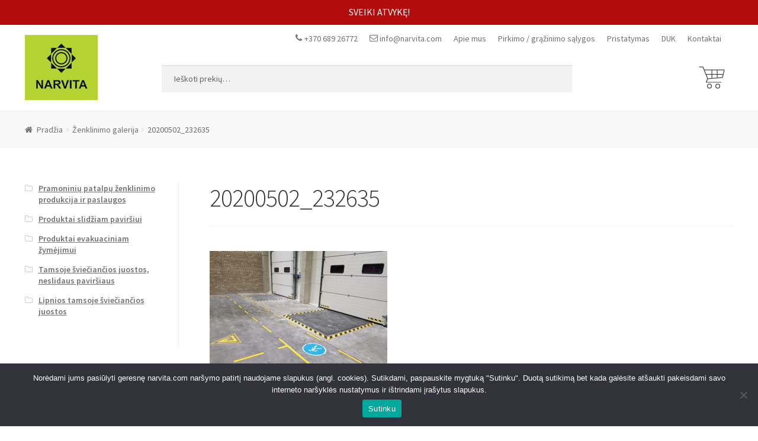

--- FILE ---
content_type: text/html; charset=UTF-8
request_url: https://www.narvita.com/galerija/20200502_232635/
body_size: 13710
content:
<!doctype html>
<html dir="ltr" lang="lt-LT" prefix="og: https://ogp.me/ns#">
<head>
<meta charset="UTF-8">
<meta name="viewport" content="width=device-width, initial-scale=1, maximum-scale=1.0, user-scalable=no">
<link rel="profile" href="https://gmpg.org/xfn/11">
<link rel="pingback" href="https://www.narvita.com/xmlrpc.php">
<title>20200502_232635 | Narvita</title>
<link rel="alternate" hreflang="lt" href="https://www.narvita.com/galerija/20200502_232635/" />
<link rel="alternate" hreflang="x-default" href="https://www.narvita.com/galerija/20200502_232635/" />
<!-- All in One SEO 4.5.3.1 - aioseo.com -->
<meta name="robots" content="max-image-preview:large" />
<link rel="canonical" href="https://www.narvita.com/galerija/20200502_232635/" />
<meta name="generator" content="All in One SEO (AIOSEO) 4.5.3.1" />
<meta property="og:locale" content="lt_LT" />
<meta property="og:site_name" content="Narvita |" />
<meta property="og:type" content="article" />
<meta property="og:title" content="20200502_232635 | Narvita" />
<meta property="og:url" content="https://www.narvita.com/galerija/20200502_232635/" />
<meta property="og:image" content="https://www.narvita.com/wp-content/uploads/2018/03/narvita_2.jpg" />
<meta property="og:image:secure_url" content="https://www.narvita.com/wp-content/uploads/2018/03/narvita_2.jpg" />
<meta property="article:published_time" content="2020-05-12T10:43:42+00:00" />
<meta property="article:modified_time" content="2020-05-12T10:43:42+00:00" />
<meta name="twitter:card" content="summary" />
<meta name="twitter:title" content="20200502_232635 | Narvita" />
<meta name="twitter:image" content="https://www.narvita.com/wp-content/uploads/2018/03/narvita_2.jpg" />
<script type="application/ld+json" class="aioseo-schema">
{"@context":"https:\/\/schema.org","@graph":[{"@type":"BreadcrumbList","@id":"https:\/\/www.narvita.com\/galerija\/20200502_232635\/#breadcrumblist","itemListElement":[{"@type":"ListItem","@id":"https:\/\/www.narvita.com\/#listItem","position":1,"name":"Home","item":"https:\/\/www.narvita.com\/","nextItem":"https:\/\/www.narvita.com\/galerija\/20200502_232635\/#listItem"},{"@type":"ListItem","@id":"https:\/\/www.narvita.com\/galerija\/20200502_232635\/#listItem","position":2,"name":"20200502_232635","previousItem":"https:\/\/www.narvita.com\/#listItem"}]},{"@type":"ItemPage","@id":"https:\/\/www.narvita.com\/galerija\/20200502_232635\/#itempage","url":"https:\/\/www.narvita.com\/galerija\/20200502_232635\/","name":"20200502_232635 | Narvita","inLanguage":"lt-LT","isPartOf":{"@id":"https:\/\/www.narvita.com\/#website"},"breadcrumb":{"@id":"https:\/\/www.narvita.com\/galerija\/20200502_232635\/#breadcrumblist"},"datePublished":"2020-05-12T10:43:42+00:00","dateModified":"2020-05-12T10:43:42+00:00"},{"@type":"Organization","@id":"https:\/\/www.narvita.com\/#organization","name":"Narvita","url":"https:\/\/www.narvita.com\/","logo":{"@type":"ImageObject","url":"https:\/\/www.narvita.com\/wp-content\/uploads\/2018\/03\/narvita_2.jpg","@id":"https:\/\/www.narvita.com\/galerija\/20200502_232635\/#organizationLogo","width":123,"height":110},"image":{"@id":"https:\/\/www.narvita.com\/#organizationLogo"}},{"@type":"WebSite","@id":"https:\/\/www.narvita.com\/#website","url":"https:\/\/www.narvita.com\/","name":"Narvita","inLanguage":"lt-LT","publisher":{"@id":"https:\/\/www.narvita.com\/#organization"}}]}
</script>
<!-- All in One SEO -->
<link rel='dns-prefetch' href='//fonts.googleapis.com' />
<link rel="alternate" type="application/rss+xml" title="Narvita &raquo; Įrašų RSS srautas" href="https://www.narvita.com/feed/" />
<link rel="alternate" type="application/rss+xml" title="Narvita &raquo; Komentarų RSS srautas" href="https://www.narvita.com/comments/feed/" />
<link rel="alternate" type="application/rss+xml" title="Narvita &raquo; Įrašo „20200502_232635“ komentarų RSS srautas" href="https://www.narvita.com/galerija/20200502_232635/feed/" />
<!-- <link rel='stylesheet' id='wp-block-library-css' href='https://www.narvita.com/wp-includes/css/dist/block-library/style.min.css?ver=6.4.7' type='text/css' media='all' /> -->
<!-- <link rel='stylesheet' id='yith-ywraq-gutenberg-css' href='https://www.narvita.com/wp-content/plugins/yith-woocommerce-request-a-quote-premium/assets/css/ywraq-gutenberg.css?ver=3.1.3' type='text/css' media='all' /> -->
<link rel="stylesheet" type="text/css" href="//www.narvita.com/wp-content/cache/wpfc-minified/1okk5w2g/fnbcr.css" media="all"/>
<style id='classic-theme-styles-inline-css' type='text/css'>
/*! This file is auto-generated */
.wp-block-button__link{color:#fff;background-color:#32373c;border-radius:9999px;box-shadow:none;text-decoration:none;padding:calc(.667em + 2px) calc(1.333em + 2px);font-size:1.125em}.wp-block-file__button{background:#32373c;color:#fff;text-decoration:none}
</style>
<style id='global-styles-inline-css' type='text/css'>
body{--wp--preset--color--black: #000000;--wp--preset--color--cyan-bluish-gray: #abb8c3;--wp--preset--color--white: #ffffff;--wp--preset--color--pale-pink: #f78da7;--wp--preset--color--vivid-red: #cf2e2e;--wp--preset--color--luminous-vivid-orange: #ff6900;--wp--preset--color--luminous-vivid-amber: #fcb900;--wp--preset--color--light-green-cyan: #7bdcb5;--wp--preset--color--vivid-green-cyan: #00d084;--wp--preset--color--pale-cyan-blue: #8ed1fc;--wp--preset--color--vivid-cyan-blue: #0693e3;--wp--preset--color--vivid-purple: #9b51e0;--wp--preset--gradient--vivid-cyan-blue-to-vivid-purple: linear-gradient(135deg,rgba(6,147,227,1) 0%,rgb(155,81,224) 100%);--wp--preset--gradient--light-green-cyan-to-vivid-green-cyan: linear-gradient(135deg,rgb(122,220,180) 0%,rgb(0,208,130) 100%);--wp--preset--gradient--luminous-vivid-amber-to-luminous-vivid-orange: linear-gradient(135deg,rgba(252,185,0,1) 0%,rgba(255,105,0,1) 100%);--wp--preset--gradient--luminous-vivid-orange-to-vivid-red: linear-gradient(135deg,rgba(255,105,0,1) 0%,rgb(207,46,46) 100%);--wp--preset--gradient--very-light-gray-to-cyan-bluish-gray: linear-gradient(135deg,rgb(238,238,238) 0%,rgb(169,184,195) 100%);--wp--preset--gradient--cool-to-warm-spectrum: linear-gradient(135deg,rgb(74,234,220) 0%,rgb(151,120,209) 20%,rgb(207,42,186) 40%,rgb(238,44,130) 60%,rgb(251,105,98) 80%,rgb(254,248,76) 100%);--wp--preset--gradient--blush-light-purple: linear-gradient(135deg,rgb(255,206,236) 0%,rgb(152,150,240) 100%);--wp--preset--gradient--blush-bordeaux: linear-gradient(135deg,rgb(254,205,165) 0%,rgb(254,45,45) 50%,rgb(107,0,62) 100%);--wp--preset--gradient--luminous-dusk: linear-gradient(135deg,rgb(255,203,112) 0%,rgb(199,81,192) 50%,rgb(65,88,208) 100%);--wp--preset--gradient--pale-ocean: linear-gradient(135deg,rgb(255,245,203) 0%,rgb(182,227,212) 50%,rgb(51,167,181) 100%);--wp--preset--gradient--electric-grass: linear-gradient(135deg,rgb(202,248,128) 0%,rgb(113,206,126) 100%);--wp--preset--gradient--midnight: linear-gradient(135deg,rgb(2,3,129) 0%,rgb(40,116,252) 100%);--wp--preset--font-size--small: 13px;--wp--preset--font-size--medium: 20px;--wp--preset--font-size--large: 36px;--wp--preset--font-size--x-large: 42px;--wp--preset--spacing--20: 0.44rem;--wp--preset--spacing--30: 0.67rem;--wp--preset--spacing--40: 1rem;--wp--preset--spacing--50: 1.5rem;--wp--preset--spacing--60: 2.25rem;--wp--preset--spacing--70: 3.38rem;--wp--preset--spacing--80: 5.06rem;--wp--preset--shadow--natural: 6px 6px 9px rgba(0, 0, 0, 0.2);--wp--preset--shadow--deep: 12px 12px 50px rgba(0, 0, 0, 0.4);--wp--preset--shadow--sharp: 6px 6px 0px rgba(0, 0, 0, 0.2);--wp--preset--shadow--outlined: 6px 6px 0px -3px rgba(255, 255, 255, 1), 6px 6px rgba(0, 0, 0, 1);--wp--preset--shadow--crisp: 6px 6px 0px rgba(0, 0, 0, 1);}:where(.is-layout-flex){gap: 0.5em;}:where(.is-layout-grid){gap: 0.5em;}body .is-layout-flow > .alignleft{float: left;margin-inline-start: 0;margin-inline-end: 2em;}body .is-layout-flow > .alignright{float: right;margin-inline-start: 2em;margin-inline-end: 0;}body .is-layout-flow > .aligncenter{margin-left: auto !important;margin-right: auto !important;}body .is-layout-constrained > .alignleft{float: left;margin-inline-start: 0;margin-inline-end: 2em;}body .is-layout-constrained > .alignright{float: right;margin-inline-start: 2em;margin-inline-end: 0;}body .is-layout-constrained > .aligncenter{margin-left: auto !important;margin-right: auto !important;}body .is-layout-constrained > :where(:not(.alignleft):not(.alignright):not(.alignfull)){max-width: var(--wp--style--global--content-size);margin-left: auto !important;margin-right: auto !important;}body .is-layout-constrained > .alignwide{max-width: var(--wp--style--global--wide-size);}body .is-layout-flex{display: flex;}body .is-layout-flex{flex-wrap: wrap;align-items: center;}body .is-layout-flex > *{margin: 0;}body .is-layout-grid{display: grid;}body .is-layout-grid > *{margin: 0;}:where(.wp-block-columns.is-layout-flex){gap: 2em;}:where(.wp-block-columns.is-layout-grid){gap: 2em;}:where(.wp-block-post-template.is-layout-flex){gap: 1.25em;}:where(.wp-block-post-template.is-layout-grid){gap: 1.25em;}.has-black-color{color: var(--wp--preset--color--black) !important;}.has-cyan-bluish-gray-color{color: var(--wp--preset--color--cyan-bluish-gray) !important;}.has-white-color{color: var(--wp--preset--color--white) !important;}.has-pale-pink-color{color: var(--wp--preset--color--pale-pink) !important;}.has-vivid-red-color{color: var(--wp--preset--color--vivid-red) !important;}.has-luminous-vivid-orange-color{color: var(--wp--preset--color--luminous-vivid-orange) !important;}.has-luminous-vivid-amber-color{color: var(--wp--preset--color--luminous-vivid-amber) !important;}.has-light-green-cyan-color{color: var(--wp--preset--color--light-green-cyan) !important;}.has-vivid-green-cyan-color{color: var(--wp--preset--color--vivid-green-cyan) !important;}.has-pale-cyan-blue-color{color: var(--wp--preset--color--pale-cyan-blue) !important;}.has-vivid-cyan-blue-color{color: var(--wp--preset--color--vivid-cyan-blue) !important;}.has-vivid-purple-color{color: var(--wp--preset--color--vivid-purple) !important;}.has-black-background-color{background-color: var(--wp--preset--color--black) !important;}.has-cyan-bluish-gray-background-color{background-color: var(--wp--preset--color--cyan-bluish-gray) !important;}.has-white-background-color{background-color: var(--wp--preset--color--white) !important;}.has-pale-pink-background-color{background-color: var(--wp--preset--color--pale-pink) !important;}.has-vivid-red-background-color{background-color: var(--wp--preset--color--vivid-red) !important;}.has-luminous-vivid-orange-background-color{background-color: var(--wp--preset--color--luminous-vivid-orange) !important;}.has-luminous-vivid-amber-background-color{background-color: var(--wp--preset--color--luminous-vivid-amber) !important;}.has-light-green-cyan-background-color{background-color: var(--wp--preset--color--light-green-cyan) !important;}.has-vivid-green-cyan-background-color{background-color: var(--wp--preset--color--vivid-green-cyan) !important;}.has-pale-cyan-blue-background-color{background-color: var(--wp--preset--color--pale-cyan-blue) !important;}.has-vivid-cyan-blue-background-color{background-color: var(--wp--preset--color--vivid-cyan-blue) !important;}.has-vivid-purple-background-color{background-color: var(--wp--preset--color--vivid-purple) !important;}.has-black-border-color{border-color: var(--wp--preset--color--black) !important;}.has-cyan-bluish-gray-border-color{border-color: var(--wp--preset--color--cyan-bluish-gray) !important;}.has-white-border-color{border-color: var(--wp--preset--color--white) !important;}.has-pale-pink-border-color{border-color: var(--wp--preset--color--pale-pink) !important;}.has-vivid-red-border-color{border-color: var(--wp--preset--color--vivid-red) !important;}.has-luminous-vivid-orange-border-color{border-color: var(--wp--preset--color--luminous-vivid-orange) !important;}.has-luminous-vivid-amber-border-color{border-color: var(--wp--preset--color--luminous-vivid-amber) !important;}.has-light-green-cyan-border-color{border-color: var(--wp--preset--color--light-green-cyan) !important;}.has-vivid-green-cyan-border-color{border-color: var(--wp--preset--color--vivid-green-cyan) !important;}.has-pale-cyan-blue-border-color{border-color: var(--wp--preset--color--pale-cyan-blue) !important;}.has-vivid-cyan-blue-border-color{border-color: var(--wp--preset--color--vivid-cyan-blue) !important;}.has-vivid-purple-border-color{border-color: var(--wp--preset--color--vivid-purple) !important;}.has-vivid-cyan-blue-to-vivid-purple-gradient-background{background: var(--wp--preset--gradient--vivid-cyan-blue-to-vivid-purple) !important;}.has-light-green-cyan-to-vivid-green-cyan-gradient-background{background: var(--wp--preset--gradient--light-green-cyan-to-vivid-green-cyan) !important;}.has-luminous-vivid-amber-to-luminous-vivid-orange-gradient-background{background: var(--wp--preset--gradient--luminous-vivid-amber-to-luminous-vivid-orange) !important;}.has-luminous-vivid-orange-to-vivid-red-gradient-background{background: var(--wp--preset--gradient--luminous-vivid-orange-to-vivid-red) !important;}.has-very-light-gray-to-cyan-bluish-gray-gradient-background{background: var(--wp--preset--gradient--very-light-gray-to-cyan-bluish-gray) !important;}.has-cool-to-warm-spectrum-gradient-background{background: var(--wp--preset--gradient--cool-to-warm-spectrum) !important;}.has-blush-light-purple-gradient-background{background: var(--wp--preset--gradient--blush-light-purple) !important;}.has-blush-bordeaux-gradient-background{background: var(--wp--preset--gradient--blush-bordeaux) !important;}.has-luminous-dusk-gradient-background{background: var(--wp--preset--gradient--luminous-dusk) !important;}.has-pale-ocean-gradient-background{background: var(--wp--preset--gradient--pale-ocean) !important;}.has-electric-grass-gradient-background{background: var(--wp--preset--gradient--electric-grass) !important;}.has-midnight-gradient-background{background: var(--wp--preset--gradient--midnight) !important;}.has-small-font-size{font-size: var(--wp--preset--font-size--small) !important;}.has-medium-font-size{font-size: var(--wp--preset--font-size--medium) !important;}.has-large-font-size{font-size: var(--wp--preset--font-size--large) !important;}.has-x-large-font-size{font-size: var(--wp--preset--font-size--x-large) !important;}
.wp-block-navigation a:where(:not(.wp-element-button)){color: inherit;}
:where(.wp-block-post-template.is-layout-flex){gap: 1.25em;}:where(.wp-block-post-template.is-layout-grid){gap: 1.25em;}
:where(.wp-block-columns.is-layout-flex){gap: 2em;}:where(.wp-block-columns.is-layout-grid){gap: 2em;}
.wp-block-pullquote{font-size: 1.5em;line-height: 1.6;}
</style>
<!-- <link rel='stylesheet' id='wpml-blocks-css' href='https://www.narvita.com/wp-content/plugins/sitepress-multilingual-cms/dist/css/blocks/styles.css?ver=4.6.9' type='text/css' media='all' /> -->
<!-- <link rel='stylesheet' id='contact-form-7-css' href='https://www.narvita.com/wp-content/plugins/contact-form-7/includes/css/styles.css?ver=5.8.6' type='text/css' media='all' /> -->
<!-- <link rel='stylesheet' id='wc-gallery-style-css' href='https://www.narvita.com/wp-content/plugins/wc-gallery/includes/css/style.css?ver=1.67' type='text/css' media='all' /> -->
<!-- <link rel='stylesheet' id='wc-gallery-popup-style-css' href='https://www.narvita.com/wp-content/plugins/wc-gallery/includes/css/magnific-popup.css?ver=1.1.0' type='text/css' media='all' /> -->
<!-- <link rel='stylesheet' id='wc-gallery-flexslider-style-css' href='https://www.narvita.com/wp-content/plugins/wc-gallery/includes/vendors/flexslider/flexslider.css?ver=2.6.1' type='text/css' media='all' /> -->
<!-- <link rel='stylesheet' id='wc-gallery-owlcarousel-style-css' href='https://www.narvita.com/wp-content/plugins/wc-gallery/includes/vendors/owlcarousel/assets/owl.carousel.css?ver=2.1.4' type='text/css' media='all' /> -->
<!-- <link rel='stylesheet' id='wc-gallery-owlcarousel-theme-style-css' href='https://www.narvita.com/wp-content/plugins/wc-gallery/includes/vendors/owlcarousel/assets/owl.theme.default.css?ver=2.1.4' type='text/css' media='all' /> -->
<link rel="stylesheet" type="text/css" href="//www.narvita.com/wp-content/cache/wpfc-minified/87vc8bs7/fncb4.css" media="all"/>
<style id='woocommerce-inline-inline-css' type='text/css'>
.woocommerce form .form-row .required { visibility: visible; }
</style>
<!-- <link rel='stylesheet' id='wpml-menu-item-0-css' href='https://www.narvita.com/wp-content/plugins/sitepress-multilingual-cms/templates/language-switchers/menu-item/style.min.css?ver=1' type='text/css' media='all' /> -->
<!-- <link rel='stylesheet' id='storefront-style-css' href='https://www.narvita.com/wp-content/themes/storefront/style.css?ver=2.2.7' type='text/css' media='all' /> -->
<link rel="stylesheet" type="text/css" href="//www.narvita.com/wp-content/cache/wpfc-minified/9mhws5ak/fnbcr.css" media="all"/>
<style id='storefront-style-inline-css' type='text/css'>
.main-navigation ul li a,
.site-title a,
ul.menu li a,
.site-branding h1 a,
.site-footer .storefront-handheld-footer-bar a:not(.button),
button.menu-toggle,
button.menu-toggle:hover {
color: #333333;
}
button.menu-toggle,
button.menu-toggle:hover {
border-color: #333333;
}
.main-navigation ul li a:hover,
.main-navigation ul li:hover > a,
.site-title a:hover,
a.cart-contents:hover,
.site-header-cart .widget_shopping_cart a:hover,
.site-header-cart:hover > li > a,
.site-header ul.menu li.current-menu-item > a {
color: #747474;
}
table th {
background-color: #f8f8f8;
}
table tbody td {
background-color: #fdfdfd;
}
table tbody tr:nth-child(2n) td,
fieldset,
fieldset legend {
background-color: #fbfbfb;
}
.site-header,
.secondary-navigation ul ul,
.main-navigation ul.menu > li.menu-item-has-children:after,
.secondary-navigation ul.menu ul,
.storefront-handheld-footer-bar,
.storefront-handheld-footer-bar ul li > a,
.storefront-handheld-footer-bar ul li.search .site-search,
button.menu-toggle,
button.menu-toggle:hover {
background-color: #ffffff;
}
p.site-description,
.site-header,
.storefront-handheld-footer-bar {
color: #404040;
}
.storefront-handheld-footer-bar ul li.cart .count,
button.menu-toggle:after,
button.menu-toggle:before,
button.menu-toggle span:before {
background-color: #333333;
}
.storefront-handheld-footer-bar ul li.cart .count {
color: #ffffff;
}
.storefront-handheld-footer-bar ul li.cart .count {
border-color: #ffffff;
}
h1, h2, h3, h4, h5, h6 {
color: #333333;
}
.widget h1 {
border-bottom-color: #333333;
}
body,
.secondary-navigation a,
.onsale,
.pagination .page-numbers li .page-numbers:not(.current), .woocommerce-pagination .page-numbers li .page-numbers:not(.current) {
color: #6d6d6d;
}
.widget-area .widget a,
.hentry .entry-header .posted-on a,
.hentry .entry-header .byline a {
color: #727272;
}
a  {
color: #96588a;
}
a:focus,
.button:focus,
.button.alt:focus,
.button.added_to_cart:focus,
.button.wc-forward:focus,
button:focus,
input[type="button"]:focus,
input[type="reset"]:focus,
input[type="submit"]:focus {
outline-color: #96588a;
}
button, input[type="button"], input[type="reset"], input[type="submit"], .button, .added_to_cart, .widget a.button, .site-header-cart .widget_shopping_cart a.button {
background-color: #eeeeee;
border-color: #eeeeee;
color: #333333;
}
button:hover, input[type="button"]:hover, input[type="reset"]:hover, input[type="submit"]:hover, .button:hover, .added_to_cart:hover, .widget a.button:hover, .site-header-cart .widget_shopping_cart a.button:hover {
background-color: #d5d5d5;
border-color: #d5d5d5;
color: #333333;
}
button.alt, input[type="button"].alt, input[type="reset"].alt, input[type="submit"].alt, .button.alt, .added_to_cart.alt, .widget-area .widget a.button.alt, .added_to_cart, .widget a.button.checkout {
background-color: #333333;
border-color: #333333;
color: #ffffff;
}
button.alt:hover, input[type="button"].alt:hover, input[type="reset"].alt:hover, input[type="submit"].alt:hover, .button.alt:hover, .added_to_cart.alt:hover, .widget-area .widget a.button.alt:hover, .added_to_cart:hover, .widget a.button.checkout:hover {
background-color: #1a1a1a;
border-color: #1a1a1a;
color: #ffffff;
}
.pagination .page-numbers li .page-numbers.current, .woocommerce-pagination .page-numbers li .page-numbers.current {
background-color: #e6e6e6;
color: #636363;
}
#comments .comment-list .comment-content .comment-text {
background-color: #f8f8f8;
}
.site-footer {
background-color: #f0f0f0;
color: #6d6d6d;
}
.site-footer a:not(.button) {
color: #333333;
}
.site-footer h1, .site-footer h2, .site-footer h3, .site-footer h4, .site-footer h5, .site-footer h6 {
color: #333333;
}
#order_review {
background-color: #ffffff;
}
#payment .payment_methods > li .payment_box,
#payment .place-order {
background-color: #fafafa;
}
#payment .payment_methods > li:not(.woocommerce-notice) {
background-color: #f5f5f5;
}
#payment .payment_methods > li:not(.woocommerce-notice):hover {
background-color: #f0f0f0;
}
@media screen and ( min-width: 768px ) {
.secondary-navigation ul.menu a:hover {
color: #595959;
}
.secondary-navigation ul.menu a {
color: #404040;
}
.site-header-cart .widget_shopping_cart,
.main-navigation ul.menu ul.sub-menu,
.main-navigation ul.nav-menu ul.children {
background-color: #f0f0f0;
}
.site-header-cart .widget_shopping_cart .buttons,
.site-header-cart .widget_shopping_cart .total {
background-color: #f5f5f5;
}
.site-header {
border-bottom-color: #f0f0f0;
}
}
</style>
<!-- <link rel='stylesheet' id='storefront-icons-css' href='https://www.narvita.com/wp-content/themes/storefront/assets/sass/base/icons.css?ver=2.2.7' type='text/css' media='all' /> -->
<link rel="stylesheet" type="text/css" href="//www.narvita.com/wp-content/cache/wpfc-minified/ey4nb07/fnbcr.css" media="all"/>
<link rel='stylesheet' id='storefront-fonts-css' href='https://fonts.googleapis.com/css?family=Source+Sans+Pro:400,300,300italic,400italic,600,700,900&#038;subset=latin%2Clatin-ext' type='text/css' media='all' />
<!-- <link rel='stylesheet' id='cookie-notice-front-css' href='https://www.narvita.com/wp-content/plugins/cookie-notice/css/front.min.css?ver=2.4.13' type='text/css' media='all' /> -->
<!-- <link rel='stylesheet' id='yith_ywraq_frontend-css' href='https://www.narvita.com/wp-content/plugins/yith-woocommerce-request-a-quote-premium/assets/css/ywraq-frontend.css?ver=3.1.3' type='text/css' media='all' /> -->
<link rel="stylesheet" type="text/css" href="//www.narvita.com/wp-content/cache/wpfc-minified/q8hwokdm/fntd1.css" media="all"/>
<style id='yith_ywraq_frontend-inline-css' type='text/css'>
.woocommerce .add-request-quote-button.button, .woocommerce .add-request-quote-button-addons.button{
background-color: #0066b4!important;
color: #ffffff!important;
}
.woocommerce .add-request-quote-button.button:hover,  .woocommerce .add-request-quote-button-addons.button:hover{
background-color: #044a80!important;
color: #ffffff!important;
}
#ywraq_checkout_quote.button{
background: #0066b4;
color: #ffffff;
border: 1px solid #ffffff;
}
#ywraq_checkout_quote.button:hover{
background: #044a80;
color: #ffffff;
border: 1px solid #ffffff;
}
</style>
<!-- <link rel='stylesheet' id='cf7cf-style-css' href='https://www.narvita.com/wp-content/plugins/cf7-conditional-fields/style.css?ver=2.4.6' type='text/css' media='all' /> -->
<!-- <link rel='stylesheet' id='storefront-woocommerce-style-css' href='https://www.narvita.com/wp-content/themes/storefront/assets/sass/woocommerce/woocommerce.css?ver=2.2.7' type='text/css' media='all' /> -->
<link rel="stylesheet" type="text/css" href="//www.narvita.com/wp-content/cache/wpfc-minified/2n9tz3qh/fnbcr.css" media="all"/>
<style id='storefront-woocommerce-style-inline-css' type='text/css'>
a.cart-contents,
.site-header-cart .widget_shopping_cart a {
color: #333333;
}
table.cart td.product-remove,
table.cart td.actions {
border-top-color: #ffffff;
}
.woocommerce-tabs ul.tabs li.active a,
ul.products li.product .price,
.onsale,
.widget_search form:before,
.widget_product_search form:before {
color: #6d6d6d;
}
.woocommerce-breadcrumb a,
a.woocommerce-review-link,
.product_meta a {
color: #727272;
}
.onsale {
border-color: #6d6d6d;
}
.star-rating span:before,
.quantity .plus, .quantity .minus,
p.stars a:hover:after,
p.stars a:after,
.star-rating span:before,
#payment .payment_methods li input[type=radio]:first-child:checked+label:before {
color: #96588a;
}
.widget_price_filter .ui-slider .ui-slider-range,
.widget_price_filter .ui-slider .ui-slider-handle {
background-color: #96588a;
}
.order_details {
background-color: #f8f8f8;
}
.order_details > li {
border-bottom: 1px dotted #e3e3e3;
}
.order_details:before,
.order_details:after {
background: -webkit-linear-gradient(transparent 0,transparent 0),-webkit-linear-gradient(135deg,#f8f8f8 33.33%,transparent 33.33%),-webkit-linear-gradient(45deg,#f8f8f8 33.33%,transparent 33.33%)
}
p.stars a:before,
p.stars a:hover~a:before,
p.stars.selected a.active~a:before {
color: #6d6d6d;
}
p.stars.selected a.active:before,
p.stars:hover a:before,
p.stars.selected a:not(.active):before,
p.stars.selected a.active:before {
color: #96588a;
}
.single-product div.product .woocommerce-product-gallery .woocommerce-product-gallery__trigger {
background-color: #eeeeee;
color: #333333;
}
.single-product div.product .woocommerce-product-gallery .woocommerce-product-gallery__trigger:hover {
background-color: #d5d5d5;
border-color: #d5d5d5;
color: #333333;
}
.button.loading {
color: #eeeeee;
}
.button.loading:hover {
background-color: #eeeeee;
}
.button.loading:after {
color: #333333;
}
@media screen and ( min-width: 768px ) {
.site-header-cart .widget_shopping_cart,
.site-header .product_list_widget li .quantity {
color: #404040;
}
}
</style>
<!-- <link rel='stylesheet' id='storefront-child-style-css' href='https://www.narvita.com/wp-content/themes/storefront-child/style.css?ver=1.0.1' type='text/css' media='all' /> -->
<link rel="stylesheet" type="text/css" href="//www.narvita.com/wp-content/cache/wpfc-minified/7yykghx8/fnbcr.css" media="all"/>
<script type="text/javascript" id="image-watermark-no-right-click-js-before">
/* <![CDATA[ */
var iwArgsNoRightClick = {"rightclick":"Y","draganddrop":"Y"};
/* ]]> */
</script>
<script src='//www.narvita.com/wp-content/cache/wpfc-minified/7y0yxnav/fncb4.js' type="text/javascript"></script>
<!-- <script type="text/javascript" src="https://www.narvita.com/wp-content/plugins/image-watermark/js/no-right-click.js?ver=1.7.3" id="image-watermark-no-right-click-js"></script> -->
<!-- <script type="text/javascript" src="https://www.narvita.com/wp-includes/js/jquery/jquery.min.js?ver=3.7.1" id="jquery-core-js"></script> -->
<!-- <script type="text/javascript" src="https://www.narvita.com/wp-includes/js/jquery/jquery-migrate.min.js?ver=3.4.1" id="jquery-migrate-js"></script> -->
<!-- <script type="text/javascript" src="https://www.narvita.com/wp-content/plugins/woocommerce/assets/js/jquery-blockui/jquery.blockUI.min.js?ver=2.7.0-wc.8.3.3" id="jquery-blockui-js" defer="defer" data-wp-strategy="defer"></script> -->
<!-- <script type="text/javascript" src="https://www.narvita.com/wp-content/plugins/woocommerce/assets/js/js-cookie/js.cookie.min.js?ver=2.1.4-wc.8.3.3" id="js-cookie-js" defer="defer" data-wp-strategy="defer"></script> -->
<script type="text/javascript" id="woocommerce-js-extra">
/* <![CDATA[ */
var woocommerce_params = {"ajax_url":"\/wp-admin\/admin-ajax.php","wc_ajax_url":"\/?wc-ajax=%%endpoint%%"};
/* ]]> */
</script>
<script src='//www.narvita.com/wp-content/cache/wpfc-minified/felububb/fnbcr.js' type="text/javascript"></script>
<!-- <script type="text/javascript" src="https://www.narvita.com/wp-content/plugins/woocommerce/assets/js/frontend/woocommerce.min.js?ver=8.3.3" id="woocommerce-js" defer="defer" data-wp-strategy="defer"></script> -->
<script async type="text/javascript" id="cookie-notice-front-js-before">
/* <![CDATA[ */
var cnArgs = {"ajaxUrl":"https:\/\/www.narvita.com\/wp-admin\/admin-ajax.php","nonce":"dc292d94a5","hideEffect":"fade","position":"bottom","onScroll":false,"onScrollOffset":100,"onClick":false,"cookieName":"cookie_notice_accepted","cookieTime":2592000,"cookieTimeRejected":2592000,"globalCookie":false,"redirection":false,"cache":false,"revokeCookies":false,"revokeCookiesOpt":"automatic"};
/* ]]> */
</script>
<script src='//www.narvita.com/wp-content/cache/wpfc-minified/dsdysq6j/fntd1.js' type="text/javascript"></script>
<!-- <script async type="text/javascript" src="https://www.narvita.com/wp-content/plugins/cookie-notice/js/front.min.js?ver=2.4.13" id="cookie-notice-front-js"></script> -->
<link rel="https://api.w.org/" href="https://www.narvita.com/wp-json/" /><link rel="alternate" type="application/json" href="https://www.narvita.com/wp-json/wp/v2/media/3416" /><link rel="EditURI" type="application/rsd+xml" title="RSD" href="https://www.narvita.com/xmlrpc.php?rsd" />
<meta name="generator" content="WordPress 6.4.7" />
<meta name="generator" content="WooCommerce 8.3.3" />
<link rel='shortlink' href='https://www.narvita.com/?p=3416' />
<link rel="alternate" type="application/json+oembed" href="https://www.narvita.com/wp-json/oembed/1.0/embed?url=https%3A%2F%2Fwww.narvita.com%2Fgalerija%2F20200502_232635%2F" />
<link rel="alternate" type="text/xml+oembed" href="https://www.narvita.com/wp-json/oembed/1.0/embed?url=https%3A%2F%2Fwww.narvita.com%2Fgalerija%2F20200502_232635%2F&#038;format=xml" />
<meta name="generator" content="WPML ver:4.6.9 stt:33;" />
<noscript><style>.woocommerce-product-gallery{ opacity: 1 !important; }</style></noscript>
<link rel="icon" href="https://www.narvita.com/wp-content/uploads/2018/02/cropped-logo-32x32.jpg" sizes="32x32" />
<link rel="icon" href="https://www.narvita.com/wp-content/uploads/2018/02/cropped-logo-192x192.jpg" sizes="192x192" />
<link rel="apple-touch-icon" href="https://www.narvita.com/wp-content/uploads/2018/02/cropped-logo-180x180.jpg" />
<meta name="msapplication-TileImage" content="https://www.narvita.com/wp-content/uploads/2018/02/cropped-logo-270x270.jpg" />
<style type="text/css" id="wp-custom-css">
.top-news p {
margin:0px;
}
a.reset_variations {
margin-top:10px;
margin-left:0px;
}
.tawcvs-swatches .swatch-label {
background:#f2f2f2;
}
.variation-selector {
display:none!important;
}
.tawcvs-swatches .swatch-item-wrapper {
margin-right:8px;
margin-bottom:8px;
}
.tawcvs-swatches .swatch-item-wrapper .swatch {
cursor:pointer;
} 
.tawcvs-swatches .swatch-item-wrapper .swatch-image:after {
content: attr(data-value);
text-transform:uppercase;
position:absolute;
top:55px;
}
.tawcvs-swatches .swatch.selected {
-webkit-box-shadow: 0 0 5px red;
-moz-box-shadow: 0 0 5px red;
box-shadow: 0 0 5px red;
}
a.reset_variations,
.yith_ywraq_add_item_browse_message a{
color:#b30c0c;
}
.shipping-option {
margin-top:15px;
}
.shipping-option span.wpcf7-list-item {
margin:7px 0px;
display:block;
}
.shipping-info {
color: #8a6d3b;
background-color: #fcf8e3;
border-color: #faebcc;
list-style: none;
margin: 0 0 25px 0;
padding: 10px 15px;
border-radius: 4px;
display: inline-block;
}
#post-3124 a,
#post-3124 a:hover,
#post-3124 a:focus
{
color:#c80f0f;
}
@media(min-width:768px) {
.term-pramoniniu-patalpu-zenklinimo-produkcija-ir-paslaugos ul.products li.product.first {
clear: none!important;
}
.term-pramoniniu-patalpu-zenklinimo-produkcija-ir-paslaugos ul.products li.product.last {
margin-right: 5.8823529412%!important;
}
.term-pramoniniu-patalpu-zenklinimo-produkcija-ir-paslaugos ul.products li.product:nth-child(3n+1) {
clear:both!important;
}
.term-pramoniniu-patalpu-zenklinimo-produkcija-ir-paslaugos ul.products li.product:nth-child(3n) {
margin-right:0px!important;
}	
}
.single-product div.product table.variations .value .tawcvs-swatches[data-attribute_name="attribute_pa_gb-matmenys"] {
display: grid;
grid-template-columns: 1fr 1fr;
max-width: 330px
}		</style>
</head>
<body class="attachment attachment-template-default attachmentid-3416 attachment-jpeg wp-custom-logo theme-storefront woocommerce-no-js left-sidebar woocommerce-active cookies-not-set">
<div id="page" class="hfeed site">
<div class="top-news"><div class="col-full">
<p>SVEIKI ATVYKĘ! </p>
</div></div>        <div class="top-head"><div class="col-full"><div class="menu-top-menu-container"><ul id="menu-top-menu" class="menu"><li id="menu-item-85" class="menu-item menu-item-type-custom menu-item-object-custom menu-item-85"><a href="tel:+37068926772">+370 689 26772</a></li>
<li id="menu-item-84" class="menu-item menu-item-type-custom menu-item-object-custom menu-item-84"><a href="/cdn-cgi/l/email-protection#dbb2b5bdb49bb5baa9adb2afbaf5b8b4b6"><span class="__cf_email__" data-cfemail="71181f171e311f1003071805105f121e1c">[email&#160;protected]</span></a></li>
<li id="menu-item-1989" class="menu-item menu-item-type-post_type menu-item-object-page menu-item-1989"><a href="https://www.narvita.com/apie-mus/">Apie mus</a></li>
<li id="menu-item-3275" class="menu-item menu-item-type-post_type menu-item-object-page menu-item-3275"><a href="https://www.narvita.com/pirkimo-salygos/">Pirkimo / grąžinimo sąlygos</a></li>
<li id="menu-item-100" class="menu-item menu-item-type-post_type menu-item-object-page menu-item-100"><a href="https://www.narvita.com/pristatymas/">Pristatymas</a></li>
<li id="menu-item-99" class="menu-item menu-item-type-post_type menu-item-object-page menu-item-99"><a href="https://www.narvita.com/duk/">DUK</a></li>
<li id="menu-item-98" class="menu-item menu-item-type-post_type menu-item-object-page menu-item-98"><a href="https://www.narvita.com/kontaktai/">Kontaktai</a></li>
<li id="menu-item-wpml-ls-27-lt" class="menu-item wpml-ls-slot-27 wpml-ls-item wpml-ls-item-lt wpml-ls-current-language wpml-ls-menu-item wpml-ls-first-item wpml-ls-last-item menu-item-type-wpml_ls_menu_item menu-item-object-wpml_ls_menu_item menu-item-wpml-ls-27-lt"><a title="LT" href="https://www.narvita.com/galerija/20200502_232635/"><img
class="wpml-ls-flag"
src="https://www.narvita.com/wp-content/plugins/sitepress-multilingual-cms/res/flags/lt.png"
alt=""
/><span class="wpml-ls-display">LT</span></a></li>
</ul></div></div></div>
<header id="masthead" class="site-header" role="banner" style="">
<div class="col-full">
<a class="skip-link screen-reader-text" href="#site-navigation">Pereiti prie meniu</a>
<a class="skip-link screen-reader-text" href="#content">Pereiti prie turinio</a>
<div class="site-branding">
<a href="https://www.narvita.com/" class="custom-logo-link" rel="home"><img width="123" height="110" src="https://www.narvita.com/wp-content/uploads/2018/03/narvita_2.jpg" class="custom-logo" alt="Narvita" decoding="async" /></a>		</div>
<div id="yith_ywraq_request_quote_list_mini-2" class="widget woocommerce widget_ywraq_mini_list_quote"><div class="yith-ywraq-list-widget-wrapper" data-instance="title=Quote+List+&amp;item_name=item&amp;item_plural_name=items&amp;show_thumbnail=1&amp;show_price=1&amp;show_quantity=1&amp;show_variations=1&amp;widget_type=mini&amp;show_title_inside=0">
<div class="cart-count">
<div class="raq-info">
<a class="raq_label" href="https://www.narvita.com/request-quote/">
<span class="raq-tip-counter">
<img src="https://www.narvita.com/wp-content/themes/storefront-child/assets/img/cart.png" alt="">        
<span class="raq-items-number raqq-0">0</span>
</span>
</a>
</div>
</div>
</div></div>					<div class="site-search">
<div class="widget woocommerce widget_product_search"><form role="search" method="get" class="woocommerce-product-search" action="https://www.narvita.com/">
<label class="screen-reader-text" for="woocommerce-product-search-field-0">Ieškoti:</label>
<input type="search" id="woocommerce-product-search-field-0" class="search-field" placeholder="Ieškoti prekių&hellip;" value="" name="s" />
<button type="submit" value="Ieškoti" class="">Ieškoti</button>
<input type="hidden" name="post_type" value="product" />
</form>
</div>			</div>
<div class="top-head"><div class="col-full"><div class="menu-top-menu-container"><ul id="menu-top-menu-1" class="menu"><li class="menu-item menu-item-type-custom menu-item-object-custom menu-item-85"><a href="tel:+37068926772">+370 689 26772</a></li>
<li class="menu-item menu-item-type-custom menu-item-object-custom menu-item-84"><a href="/cdn-cgi/l/email-protection#deb7b0b8b19eb0bfaca8b7aabff0bdb1b3"><span class="__cf_email__" data-cfemail="30595e565f705e5142465944511e535f5d">[email&#160;protected]</span></a></li>
<li class="menu-item menu-item-type-post_type menu-item-object-page menu-item-1989"><a href="https://www.narvita.com/apie-mus/">Apie mus</a></li>
<li class="menu-item menu-item-type-post_type menu-item-object-page menu-item-3275"><a href="https://www.narvita.com/pirkimo-salygos/">Pirkimo / grąžinimo sąlygos</a></li>
<li class="menu-item menu-item-type-post_type menu-item-object-page menu-item-100"><a href="https://www.narvita.com/pristatymas/">Pristatymas</a></li>
<li class="menu-item menu-item-type-post_type menu-item-object-page menu-item-99"><a href="https://www.narvita.com/duk/">DUK</a></li>
<li class="menu-item menu-item-type-post_type menu-item-object-page menu-item-98"><a href="https://www.narvita.com/kontaktai/">Kontaktai</a></li>
<li class="menu-item wpml-ls-slot-27 wpml-ls-item wpml-ls-item-lt wpml-ls-current-language wpml-ls-menu-item wpml-ls-first-item wpml-ls-last-item menu-item-type-wpml_ls_menu_item menu-item-object-wpml_ls_menu_item menu-item-wpml-ls-27-lt"><a title="LT" href="https://www.narvita.com/galerija/20200502_232635/"><img
class="wpml-ls-flag"
src="https://www.narvita.com/wp-content/plugins/sitepress-multilingual-cms/res/flags/lt.png"
alt=""
/><span class="wpml-ls-display">LT</span></a></li>
</ul></div></div></div>
</div>
</header><!-- #masthead -->
<div id="content" class="site-content" tabindex="-1">
<div class="col-full">
<nav class="woocommerce-breadcrumb" aria-label="Breadcrumb"><a href="https://www.narvita.com">Pradžia</a><span class="breadcrumb-separator"> / </span><a href="https://www.narvita.com/galerija/">Ženklinimo galerija</a><span class="breadcrumb-separator"> / </span>20200502_232635</nav><div class="woocommerce"></div>
<div id="primary" class="content-area">
<main id="main" class="site-main" role="main">
<div id="post-3416" class="post-3416 attachment type-attachment status-inherit hentry">
<header class="entry-header">
<h1 class="entry-title">20200502_232635</h1>		</header><!-- .entry-header -->
<div class="entry-content">
<p class="attachment"><a href='https://www.narvita.com/wp-content/uploads/2020/05/20200502_232635.jpg'><img fetchpriority="high" decoding="async" width="300" height="225" src="https://www.narvita.com/wp-content/uploads/2020/05/20200502_232635-300x225.jpg" class="attachment-medium size-medium" alt="" srcset="https://www.narvita.com/wp-content/uploads/2020/05/20200502_232635-300x225.jpg 300w, https://www.narvita.com/wp-content/uploads/2020/05/20200502_232635-600x450.jpg 600w, https://www.narvita.com/wp-content/uploads/2020/05/20200502_232635-180x135.jpg 180w, https://www.narvita.com/wp-content/uploads/2020/05/20200502_232635-800x600.jpg 800w, https://www.narvita.com/wp-content/uploads/2020/05/20200502_232635-768x576.jpg 768w, https://www.narvita.com/wp-content/uploads/2020/05/20200502_232635-1024x768.jpg 1024w, https://www.narvita.com/wp-content/uploads/2020/05/20200502_232635-250x188.jpg 250w, https://www.narvita.com/wp-content/uploads/2020/05/20200502_232635-550x413.jpg 550w, https://www.narvita.com/wp-content/uploads/2020/05/20200502_232635-240x180.jpg 240w, https://www.narvita.com/wp-content/uploads/2020/05/20200502_232635-400x300.jpg 400w, https://www.narvita.com/wp-content/uploads/2020/05/20200502_232635-667x500.jpg 667w, https://www.narvita.com/wp-content/uploads/2020/05/20200502_232635.jpg 2048w" sizes="(max-width: 300px) 100vw, 300px" /></a></p>
</div><!-- .entry-content -->
</div><!-- #post-## -->
<section id="comments" class="comments-area" aria-label="Post Comments">
<div id="respond" class="comment-respond">
<span id="reply-title" class="gamma comment-reply-title">Parašykite komentarą <small><a rel="nofollow" id="cancel-comment-reply-link" href="/galerija/20200502_232635/#respond" style="display:none;">Atšaukti atsakymą</a></small></span><form action="https://www.narvita.com/wp-comments-post.php" method="post" id="commentform" class="comment-form" novalidate><p class="comment-notes"><span id="email-notes">El. pašto adresas nebus skelbiamas.</span> <span class="required-field-message">Būtini laukeliai pažymėti <span class="required">*</span></span></p><p class="comment-form-comment"><label for="comment">Komentaras <span class="required">*</span></label> <textarea id="comment" name="comment" cols="45" rows="8" maxlength="65525" required></textarea></p><input name="wpml_language_code" type="hidden" value="lt" /><p class="comment-form-author"><label for="author">Vardas <span class="required">*</span></label> <input id="author" name="author" type="text" value="" size="30" maxlength="245" autocomplete="name" required /></p>
<p class="comment-form-email"><label for="email">El. pašto adresas <span class="required">*</span></label> <input id="email" name="email" type="email" value="" size="30" maxlength="100" aria-describedby="email-notes" autocomplete="email" required /></p>
<p class="comment-form-url"><label for="url">Interneto puslapis</label> <input id="url" name="url" type="url" value="" size="30" maxlength="200" autocomplete="url" /></p>
<p class="comment-form-cookies-consent"><input id="wp-comment-cookies-consent" name="wp-comment-cookies-consent" type="checkbox" value="yes" /> <label for="wp-comment-cookies-consent">Noriu savo interneto naršyklėje išsaugoti vardą, el. pašto adresą ir interneto puslapį, kad jų nebereiktų įvesti iš naujo, kai kitą kartą vėl norėsiu parašyti komentarą.</label></p>
<p class="form-submit"><input name="submit" type="submit" id="submit" class="submit" value="Įrašyti komentarą" /> <input type='hidden' name='comment_post_ID' value='3416' id='comment_post_ID' />
<input type='hidden' name='comment_parent' id='comment_parent' value='0' />
</p></form>	</div><!-- #respond -->
</section><!-- #comments -->
</main><!-- #main -->
</div><!-- #primary -->
<div id="secondary" class="widget-area" role="complementary">
<div id="nav_menu-4" class="widget widget_nav_menu"><div class="menu-main-container"><ul id="menu-main" class="menu"><li id="menu-item-961" class="menu-item menu-item-type-taxonomy menu-item-object-product_cat menu-item-has-children menu-item-961"><a href="https://www.narvita.com/produkto-kategorija/pramoniniu-patalpu-zenklinimo-produkcija-ir-paslaugos/">Pramoninių patalpų ženklinimo produkcija ir paslaugos</a>
<ul class="sub-menu">
<li id="menu-item-1489" class="menu-item menu-item-type-taxonomy menu-item-object-product_cat menu-item-has-children menu-item-1489"><a href="https://www.narvita.com/produkto-kategorija/pramoniniu-patalpu-zenklinimo-produkcija-ir-paslaugos/easyline-edge-dazymo-sistema/">EASYLINE® Edge dažymo sistema</a>
<ul class="sub-menu">
<li id="menu-item-1939" class="menu-item menu-item-type-post_type menu-item-object-product menu-item-1939"><a href="https://www.narvita.com/produktas/easyline-aparatai/">EASYLINE aparatai</a></li>
<li id="menu-item-1938" class="menu-item menu-item-type-post_type menu-item-object-product menu-item-1938"><a href="https://www.narvita.com/produktas/easyline-aerozoliniai-dazai/">EASYLINE aerozoliniai dažai</a></li>
</ul>
</li>
<li id="menu-item-1763" class="menu-item menu-item-type-taxonomy menu-item-object-product_cat menu-item-has-children menu-item-1763"><a href="https://www.narvita.com/produkto-kategorija/pramoniniu-patalpu-zenklinimo-produkcija-ir-paslaugos/pvc-markiravimo-zenklai/">PVC markiravimo ženklai</a>
<ul class="sub-menu">
<li id="menu-item-1947" class="menu-item menu-item-type-post_type menu-item-object-product menu-item-1947"><a href="https://www.narvita.com/produktas/markiravimo-skaiciai/">Markiravimo skaičiai</a></li>
<li id="menu-item-1946" class="menu-item menu-item-type-post_type menu-item-object-product menu-item-1946"><a href="https://www.narvita.com/produktas/markiravimo-raides/">Markiravimo raidės</a></li>
<li id="menu-item-1948" class="menu-item menu-item-type-post_type menu-item-object-product menu-item-1948"><a href="https://www.narvita.com/produktas/markiravimo-vietu-zenklai/">Markiravimo vietų ženklai -MAX</a></li>
</ul>
</li>
<li id="menu-item-1488" class="menu-item menu-item-type-taxonomy menu-item-object-product_cat menu-item-has-children menu-item-1488"><a href="https://www.narvita.com/produkto-kategorija/pramoniniu-patalpu-zenklinimo-produkcija-ir-paslaugos/evakuacinio-zymejimo-produktai/">Evakuacinio žymėjimo produktai</a>
<ul class="sub-menu">
<li id="menu-item-1949" class="menu-item menu-item-type-post_type menu-item-object-product menu-item-1949"><a href="https://www.narvita.com/produktas/evakuaciniai-ir-priesgaisriniai-zenklai/">Evakuaciniai ir priešgaisriniai ženklai</a></li>
</ul>
</li>
<li id="menu-item-1940" class="menu-item menu-item-type-post_type menu-item-object-product menu-item-1940"><a href="https://www.narvita.com/produktas/virtualus-zenklai/">Virtualūs ženklai</a></li>
<li id="menu-item-1943" class="menu-item menu-item-type-post_type menu-item-object-product menu-item-1943"><a href="https://www.narvita.com/produktas/laminuotos-zymejimo-juostos/">Laminuotos žymėjimo juostos</a></li>
<li id="menu-item-1942" class="menu-item menu-item-type-post_type menu-item-object-product menu-item-1942"><a href="https://www.narvita.com/produktas/universalios-ekonomines-zymejimo-juostos/">Universalios ekonominės žymėjimo juostos</a></li>
<li id="menu-item-1941" class="menu-item menu-item-type-post_type menu-item-object-product menu-item-1941"><a href="https://www.narvita.com/produktas/lipnios-ispejamosios-juostos/">Lipnios įspėjamosios juostos</a></li>
<li id="menu-item-1945" class="menu-item menu-item-type-post_type menu-item-object-product menu-item-1945"><a href="https://www.narvita.com/produktas/ivairiaspalves-sviesa-atspindincios-juostos/">Įvairiaspalvės šviesą atspindinčios juostos</a></li>
<li id="menu-item-1944" class="menu-item menu-item-type-post_type menu-item-object-product menu-item-1944"><a href="https://www.narvita.com/produktas/pvc-zenklai-grindims/">PVC ženklai grindims</a></li>
<li id="menu-item-1952" class="menu-item menu-item-type-post_type menu-item-object-product menu-item-1952"><a href="https://www.narvita.com/produktas/universalus-dazu-nuemiklis/">Universalus dažų nuėmiklis</a></li>
<li id="menu-item-2986" class="menu-item menu-item-type-post_type menu-item-object-product menu-item-2986"><a href="https://www.narvita.com/produktas/pvc-remeliai-zenklinimui/">PVC rėmeliai ženklinimui</a></li>
<li id="menu-item-3132" class="menu-item menu-item-type-post_type menu-item-object-page menu-item-3132"><a href="https://www.narvita.com/rocol-produkcija/">Rocol produkcija</a></li>
<li id="menu-item-1978" class="menu-item menu-item-type-post_type menu-item-object-page menu-item-1978"><a href="https://www.narvita.com/patalpu-zenklinimas/">Patalpų ženklinimas</a></li>
<li id="menu-item-966" class="menu-item menu-item-type-post_type menu-item-object-page menu-item-966"><a href="https://www.narvita.com/galerija/">Ženklinimo galerija</a></li>
</ul>
</li>
<li id="menu-item-962" class="menu-item menu-item-type-taxonomy menu-item-object-product_cat menu-item-has-children menu-item-962"><a href="https://www.narvita.com/produkto-kategorija/produktai-slidziam-pavirsiui/">Produktai slidžiam paviršiui</a>
<ul class="sub-menu">
<li id="menu-item-963" class="menu-item menu-item-type-taxonomy menu-item-object-product_cat menu-item-has-children menu-item-963"><a href="https://www.narvita.com/produkto-kategorija/produktai-slidziam-pavirsiui/nuo-paslydimo-apsaugancios-juostos/">Nuo paslydimo apsaugančios juostos</a>
<ul class="sub-menu">
<li id="menu-item-1957" class="menu-item menu-item-type-post_type menu-item-object-product menu-item-1957"><a href="https://www.narvita.com/produktas/juosta-nuo-slydimo-siurksti/">Juosta nuo slydimo, šiurkšti</a></li>
<li id="menu-item-1955" class="menu-item menu-item-type-post_type menu-item-object-product menu-item-1955"><a href="https://www.narvita.com/produktas/juosta-nuo-slydimo-labai-siurksti/">Juosta nuo slydimo, labai šiurkšti</a></li>
<li id="menu-item-1959" class="menu-item menu-item-type-post_type menu-item-object-product menu-item-1959"><a href="https://www.narvita.com/produktas/juosta-nuo-slydimo-ypac-siurksti/">Juosta nuo slydimo, ypač šiurkšti</a></li>
<li id="menu-item-1953" class="menu-item menu-item-type-post_type menu-item-object-product menu-item-1953"><a href="https://www.narvita.com/produktas/ispejamosios-juostos/">Neslystančios įspėjamosios juostos</a></li>
<li id="menu-item-1954" class="menu-item menu-item-type-post_type menu-item-object-product menu-item-1954"><a href="https://www.narvita.com/produktas/aliuminio-pagrindo-juostos/">Juostos nelygiems paviršiams</a></li>
<li id="menu-item-1956" class="menu-item menu-item-type-post_type menu-item-object-product menu-item-1956"><a href="https://www.narvita.com/produktas/neslystanti-juosta-jachtoms-valtims-laivams/">Neslystanti juosta jachtoms, valtims, laivams</a></li>
<li id="menu-item-1958" class="menu-item menu-item-type-post_type menu-item-object-product menu-item-1958"><a href="https://www.narvita.com/produktas/tamsoje-svieciancios-juostos-neslidaus-pavirsiaus/">Tamsoje šviečiančios juostos, neslidaus paviršiaus</a></li>
</ul>
</li>
<li id="menu-item-964" class="menu-item menu-item-type-taxonomy menu-item-object-product_cat menu-item-has-children menu-item-964"><a href="https://www.narvita.com/produkto-kategorija/produktai-slidziam-pavirsiui/juostos-nuo-slydimo-be-abrazyvo/">Juostos nuo slydimo, be abrazyvo</a>
<ul class="sub-menu">
<li id="menu-item-1962" class="menu-item menu-item-type-post_type menu-item-object-product menu-item-1962"><a href="https://www.narvita.com/produktas/gruobleto-pagrindo-juostos/">Gruoblėto pagrindo juostos</a></li>
<li id="menu-item-1964" class="menu-item menu-item-type-post_type menu-item-object-product menu-item-1964"><a href="https://www.narvita.com/produktas/tvirto-pagrindo-juostos/">Tvirto pagrindo juostos</a></li>
<li id="menu-item-1961" class="menu-item menu-item-type-post_type menu-item-object-product menu-item-1961"><a href="https://www.narvita.com/produktas/elastingo-pagrindo-juostos/">Elastingo pagrindo juostos</a></li>
<li id="menu-item-1963" class="menu-item menu-item-type-post_type menu-item-object-product menu-item-1963"><a href="https://www.narvita.com/produktas/gumos-pagrindo-juostos/">Gumos pagrindo juostos</a></li>
</ul>
</li>
<li id="menu-item-1612" class="menu-item menu-item-type-taxonomy menu-item-object-product_cat menu-item-1612"><a href="https://www.narvita.com/produkto-kategorija/produktai-slidziam-pavirsiui/papildomos-priemones/">Papildomos priemonės</a></li>
<li id="menu-item-1967" class="menu-item menu-item-type-post_type menu-item-object-product menu-item-1967"><a href="https://www.narvita.com/produktas/purskiama-danga-nuo-paslydimo/">Purškiama danga nuo paslydimo</a></li>
<li id="menu-item-1966" class="menu-item menu-item-type-post_type menu-item-object-product menu-item-1966"><a href="https://www.narvita.com/produktas/abrazyviniai-dazai/">Abrazyviniai dažai</a></li>
</ul>
</li>
<li id="menu-item-965" class="menu-item menu-item-type-taxonomy menu-item-object-product_cat menu-item-has-children menu-item-965"><a href="https://www.narvita.com/produkto-kategorija/produktai-evakuaciniam-zymeijimui/">Produktai evakuaciniam žymėjimui</a>
<ul class="sub-menu">
<li id="menu-item-1974" class="menu-item menu-item-type-post_type menu-item-object-product menu-item-1974"><a href="https://www.narvita.com/produktas/pigmentai/">Tamsoje šviečiantys pigmentai</a></li>
<li id="menu-item-1973" class="menu-item menu-item-type-post_type menu-item-object-product menu-item-1973"><a href="https://www.narvita.com/produktas/lipnios-tamsoje-svieciancios-juostos/">Lipnios tamsoje šviečiančios juostos</a></li>
<li id="menu-item-1972" class="menu-item menu-item-type-post_type menu-item-object-product menu-item-1972"><a href="https://www.narvita.com/produktas/tamsoje-svieciancios-juostos-neslidaus-pavirsiaus/">Tamsoje šviečiančios juostos, neslidaus paviršiaus</a></li>
</ul>
</li>
<li id="menu-item-1950" class="menu-item menu-item-type-post_type menu-item-object-product menu-item-1950"><a href="https://www.narvita.com/produktas/tamsoje-svieciancios-juostos-neslidaus-pavirsiaus/">Tamsoje šviečiančios juostos, neslidaus paviršiaus</a></li>
<li id="menu-item-1951" class="menu-item menu-item-type-post_type menu-item-object-product menu-item-1951"><a href="https://www.narvita.com/produktas/lipnios-tamsoje-svieciancios-juostos/">Lipnios tamsoje šviečiančios juostos</a></li>
</ul></div></div></div><!-- #secondary -->

</div><!-- .col-full -->
</div><!-- #content -->
<footer id="colophon" class="site-footer" role="contentinfo">
<div class="col-full">
<div class="footer-widgets row-1 col-4 fix">
<div class="block footer-widget-1">
<div id="custom_html-2" class="widget_text widget widget_custom_html"><div class="textwidget custom-html-widget"><div class="fb-page" data-href="https://www.facebook.com/Narvita/" data-small-header="true" data-adapt-container-width="true" data-hide-cover="true" data-show-facepile="false"><blockquote cite="https://www.facebook.com/Narvita/" class="fb-xfbml-parse-ignore"><a href="https://www.facebook.com/Narvita/">Narvita</a></blockquote></div></div></div>							</div>
<div class="block footer-widget-2">
<div id="text-3" class="widget widget_text"><span class="gamma widget-title">Kontaktai</span>			<div class="textwidget"><p>El.paštas: <a href="/cdn-cgi/l/email-protection" class="__cf_email__" data-cfemail="9bf2f5fdf4dbf5fae9edf2effab5f8f4f6">[email&#160;protected]</a><br />
Tel. Nr. +370 689 26772</p>
</div>
</div>							</div>
<div class="block footer-widget-3">
<div id="nav_menu-2" class="widget widget_nav_menu"><span class="gamma widget-title">Papildoma informacija</span><div class="menu-footer-menu-container"><ul id="menu-footer-menu" class="menu"><li id="menu-item-97" class="menu-item menu-item-type-post_type menu-item-object-page menu-item-97"><a href="https://www.narvita.com/pristatymas/">Pristatymas</a></li>
<li id="menu-item-3274" class="menu-item menu-item-type-post_type menu-item-object-page menu-item-3274"><a href="https://www.narvita.com/pirkimo-salygos/">Pirkimo / grąžinimo sąlygos</a></li>
<li id="menu-item-2192" class="menu-item menu-item-type-post_type menu-item-object-page menu-item-2192"><a href="https://www.narvita.com/privatumo-politika/">Privatumo politika</a></li>
<li id="menu-item-95" class="menu-item menu-item-type-post_type menu-item-object-page menu-item-95"><a href="https://www.narvita.com/duk/">DUK</a></li>
<li id="menu-item-94" class="menu-item menu-item-type-post_type menu-item-object-page menu-item-94"><a href="https://www.narvita.com/kontaktai/">Kontaktai</a></li>
</ul></div></div>							</div>
<div class="block footer-widget-4">
<div id="text-2" class="widget widget_text"><span class="gamma widget-title">UAB &#8222;Narvita&#8221;</span>			<div class="textwidget"><p>Ukmergės g. 315B, Vilnius<br />
(įėjimas iš S. Neries g. pusės)<br />
Įmonės kodas: 302327110<br />
PVM kodas: LT100004637012<br />
A/s: LT02 7044 0600 0688 0854<br />
Bankas: AB SEB bankas</p>
</div>
</div>							</div>
</div><!-- .footer-widgets.row-1 -->
</div><!-- .col-full -->
</footer><!-- #colophon -->
</div><!-- #page -->
<script data-cfasync="false" src="/cdn-cgi/scripts/5c5dd728/cloudflare-static/email-decode.min.js"></script><script>
jQuery(document).ready(function($) {
$(window).scroll(function () {
if ($(window).scrollTop() > 42) {
$('body').addClass('top-fixed');
}
else{
$('body').removeClass('top-fixed');
}
});
});
</script>
<script type="application/ld+json">{"@context":"https:\/\/schema.org\/","@type":"BreadcrumbList","itemListElement":[{"@type":"ListItem","position":1,"item":{"name":"Prad\u017eia","@id":"https:\/\/www.narvita.com"}},{"@type":"ListItem","position":2,"item":{"name":"\u017denklinimo galerija","@id":"https:\/\/www.narvita.com\/galerija\/"}},{"@type":"ListItem","position":3,"item":{"name":"20200502_232635","@id":"https:\/\/www.narvita.com\/galerija\/20200502_232635\/"}}]}</script>	<script type="text/javascript">
(function () {
var c = document.body.className;
c = c.replace(/woocommerce-no-js/, 'woocommerce-js');
document.body.className = c;
})();
</script>
<script type="text/javascript" src="https://www.narvita.com/wp-content/plugins/contact-form-7/includes/swv/js/index.js?ver=5.8.6" id="swv-js"></script>
<script type="text/javascript" id="contact-form-7-js-extra">
/* <![CDATA[ */
var wpcf7 = {"api":{"root":"https:\/\/www.narvita.com\/wp-json\/","namespace":"contact-form-7\/v1"}};
/* ]]> */
</script>
<script type="text/javascript" src="https://www.narvita.com/wp-content/plugins/contact-form-7/includes/js/index.js?ver=5.8.6" id="contact-form-7-js"></script>
<script type="text/javascript" src="https://www.narvita.com/wp-content/themes/storefront/assets/js/navigation.min.js?ver=2.2.7" id="storefront-navigation-js"></script>
<script type="text/javascript" src="https://www.narvita.com/wp-content/themes/storefront/assets/js/skip-link-focus-fix.min.js?ver=20130115" id="storefront-skip-link-focus-fix-js"></script>
<script type="text/javascript" src="https://www.narvita.com/wp-includes/js/comment-reply.min.js?ver=6.4.7" id="comment-reply-js" async="async" data-wp-strategy="async"></script>
<script type="text/javascript" id="cart-widget-js-extra">
/* <![CDATA[ */
var actions = {"is_lang_switched":"0","force_reset":"0"};
/* ]]> */
</script>
<script type="text/javascript" src="https://www.narvita.com/wp-content/plugins/woocommerce-multilingual/res/js/cart_widget.min.js?ver=5.3.3.1" id="cart-widget-js" defer="defer" data-wp-strategy="defer"></script>
<script type="text/javascript" src="https://www.narvita.com/wp-content/plugins/variation-swatches-for-woocommerce/assets/js/frontend.js?ver=2.2.1" id="tawcvs-frontend-js"></script>
<script type="text/javascript" id="yith_ywraq_frontend-js-extra">
/* <![CDATA[ */
var ywraq_frontend = {"ajaxurl":"\/?wc-ajax=%%endpoint%%","current_lang":"","no_product_in_list":"<p class=\"ywraq_list_empty_message\">J\u016bs\u0173 preki\u0173 krep\u0161elis tu\u0161\u010dias.<p><p class=\"return-to-shop\"><a class=\"button wc-backward\" href=\"http:\/\/www.narvita.com\">T\u0119sti apsipirkim\u0105<\/a><\/p>","block_loader":"https:\/\/www.narvita.com\/wp-content\/plugins\/yith-woocommerce-request-a-quote-premium\/assets\/images\/ajax-loader.gif","go_to_the_list":"no","rqa_url":"https:\/\/www.narvita.com\/request-quote\/","current_user_id":"","hide_price":"0","allow_out_of_stock":"","allow_only_on_out_of_stock":"","select_quantity":"Set at least the quantity for a product","i18n_choose_a_variation":"Please select some product options before adding this product to your quote list.","i18n_out_of_stock":"This Variation is Out of Stock, please select another one.","raq_table_refresh_check":"1","auto_update_cart_on_quantity_change":"1","enable_ajax_loading":"0","widget_classes":".widget_ywraq_list_quote, .widget_ywraq_mini_list_quote","show_form_with_empty_list":"0","cform7_id":"35"};
/* ]]> */
</script>
<script type="text/javascript" src="https://www.narvita.com/wp-content/plugins/yith-woocommerce-request-a-quote-premium/assets/js/frontend.min.js?ver=3.1.3" id="yith_ywraq_frontend-js"></script>
<script type="text/javascript" id="wpcf7cf-scripts-js-extra">
/* <![CDATA[ */
var wpcf7cf_global_settings = {"ajaxurl":"https:\/\/www.narvita.com\/wp-admin\/admin-ajax.php"};
/* ]]> */
</script>
<script type="text/javascript" src="https://www.narvita.com/wp-content/plugins/cf7-conditional-fields/js/scripts.js?ver=2.4.6" id="wpcf7cf-scripts-js"></script>
<script type="text/javascript" src="https://www.narvita.com/wp-content/themes/storefront/assets/js/woocommerce/header-cart.min.js?ver=2.2.7" id="storefront-header-cart-js"></script>
<!-- Cookie Notice plugin v2.4.13 by Hu-manity.co https://hu-manity.co/ -->
<div id="cookie-notice" role="dialog" class="cookie-notice-hidden cookie-revoke-hidden cn-position-bottom" aria-label="Cookie Notice" style="background-color: rgba(50,50,58,1);"><div class="cookie-notice-container" style="color: #fff"><span id="cn-notice-text" class="cn-text-container">Norėdami jums pasiūlyti geresnę narvita.com naršymo patirtį naudojame slapukus (angl. cookies). Sutikdami, paspauskite mygtuką "Sutinku". Duotą sutikimą bet kada galėsite atšaukti pakeisdami savo interneto naršyklės nustatymus ir ištrindami įrašytus slapukus.</span><span id="cn-notice-buttons" class="cn-buttons-container"><a href="#" id="cn-accept-cookie" data-cookie-set="accept" class="cn-set-cookie cn-button" aria-label="Sutinku" style="background-color: #00a99d">Sutinku</a></span><span id="cn-close-notice" data-cookie-set="accept" class="cn-close-icon" title="No"></span></div>
</div>
<!-- / Cookie Notice plugin -->
<script type="text/javascript">
/* <![CDATA[ */
var $j = jQuery.noConflict();
$j(document).ready(function() {
$j('ul#accordion a').click(function() {
$j(this).css('outline','none');
if($j(this).parent().hasClass('current')) {
$j(this).siblings('.awrap').slideUp('fast',function() {
$j(this).parent().removeClass('current');
});
} else {
$j('ul#accordion .awrap').slideUp('fast',function() {
$j(this).parent().removeClass('current');
});
$j(this).siblings('.awrap').slideToggle('fast',function() {
$j(this).parent().toggleClass('current');
});
}
return false;
});
});
/* ]]> */
</script>
<div id="fb-root"></div>
<script>(function(d, s, id) {
var js, fjs = d.getElementsByTagName(s)[0];
if (d.getElementById(id)) return;
js = d.createElement(s); js.id = id;
js.src = 'https://connect.facebook.net/en_US/sdk.js#xfbml=1&version=v2.12&appId=136310573090274&autoLogAppEvents=1';
fjs.parentNode.insertBefore(js, fjs);
}(document, 'script', 'facebook-jssdk'));</script>
<script>
(function ( $ ) {
$('.reset_variations').on('click', function(){
$('.curr-select .swatch').removeClass('tawvs-no-stock');
});
})( jQuery );
document.addEventListener('contextmenu', event => event.preventDefault());
</script>
<script defer src="https://static.cloudflareinsights.com/beacon.min.js/vcd15cbe7772f49c399c6a5babf22c1241717689176015" integrity="sha512-ZpsOmlRQV6y907TI0dKBHq9Md29nnaEIPlkf84rnaERnq6zvWvPUqr2ft8M1aS28oN72PdrCzSjY4U6VaAw1EQ==" data-cf-beacon='{"version":"2024.11.0","token":"f8cdbcdb443544fb96855e4ba775b0db","r":1,"server_timing":{"name":{"cfCacheStatus":true,"cfEdge":true,"cfExtPri":true,"cfL4":true,"cfOrigin":true,"cfSpeedBrain":true},"location_startswith":null}}' crossorigin="anonymous"></script>
</body>
</html><!-- WP Fastest Cache file was created in 1.4034729003906 seconds, on 20-01-26 2:56:05 --><!-- via php -->

--- FILE ---
content_type: text/css
request_url: https://www.narvita.com/wp-content/cache/wpfc-minified/7yykghx8/fnbcr.css
body_size: 2513
content:
*:focus {
outline: none !important; }
img {
border-radius: 0px; }
@media (min-width: 1250px) {
.col-full {
max-width: 100%; } }
.single-product h1.product_title {
font-weight: 600; }
.single-product div.product table.variations .value div {
display: inline-block; }
.single-product div.product table.variations .value div input {
display: none; }
.single-product div.product table.variations .value div label {
border-radius: 4px;
background: #f6f6f6;
border: 1px solid #eee;
padding: 3px 5px;
cursor: pointer;
margin: 5px;
display: inline-block; }
.single-product div.product table.variations .value div input:checked + label {
background: #6b6b6b;
color: #fff; }
.single-product div.product p.price {
margin-top: 0px;
margin-bottom: 10px; }
.single-product div.product .single_variation .price {
font-size: 36px;
font-weight: bold;
color: #333;
margin-bottom: 20px; }
.single-product div.product table.variations .attribute-pa_spalvos .value div input + label {
text-indent: -9999em;
width: 40px;
border: none; }
.single-product div.product table.variations .attribute-pa_spalvos .value div input[value="geltona"] + label {
background: #e8ce4a; }
.single-product div.product table.variations .attribute-pa_spalvos .value div input[value="melyna"] + label {
background: #166dac; }
.single-product div.product table.variations .attribute-pa_spalvos .value div input[value="raudona"] + label {
background: #ac1616; }
.single-product div.product table.variations .attribute-pa_spalvos .value div input:checked + label { position: relative; }
.single-product div.product table.variations .attribute-pa_spalvos .value div input:checked + label:before {
content: '\2714';
position: absolute;
color: #fff;
display: block;
text-indent: 0;
left: 13px; }
@media (min-width: 768px) {
.single-product div.product .woocommerce-tabs ul.tabs {
padding-top: 5px;
padding-left: 10px;
float: none;
width: 100%;
margin-right: 0px;
border-bottom: 1px solid rgba(0, 0, 0, 0.05);
background: rgba(0, 0, 0, 0.02); }
.single-product div.product .woocommerce-tabs ul.tabs li {
display: inline-block;
border-bottom: none; }
.single-product div.product .woocommerce-tabs ul.tabs li a {
position: relative;
top: 1px;
padding: 1em;
border-top: 1px solid transparent;
border-right: 1px solid transparent;
border-left: 1px solid transparent; }
.single-product div.product .woocommerce-tabs ul.tabs li.active a {
background: #fff;
border-color: rgba(0, 0, 0, 0.07); }
.single-product div.product .woocommerce-tabs ul.tabs li.active:after {
display: none; }
.single-product div.product .woocommerce-tabs .panel {
width: 100%;
float: none; } }
.single-product div.product .product_meta {
margin-top: 2em; }
@media (min-width: 768px) {
.single-product div.product .woocommerce-product-gallery {
width: 52.9411764706%; }
.single-product div.product .summary {
width: 41.1764705882%; } }
.single-product div.product .woocommerce-product-gallery.woocommerce-product-gallery--columns-4 .flex-control-thumbs li {
width: 23.5%;
float: left;
margin-right: 2%; }
ul.products li.product.product-category .woocommerce-loop-category__title, ul.products li.product.product-category h2 {
font-size: 1.8em;
font-weight: 700; }
@media (max-width: 1380px) {
ul.products li.product.product-category .woocommerce-loop-category__title, ul.products li.product.product-category h2 {
font-size: 1.6em; } }
@media (min-width: 768px) {
.page-template-template-homepage-php .site-main .columns-3 ul.products li.product {
margin-bottom: 40px; } }
.page-template-template-homepage .entry-content, .page-template-template-homepage .entry-header {
text-align: left;
margin-left: 0px;
margin-right: 0px; }
.page-template-template-homepage .entry-header h1.entry-title {
font-size: 36px;
font-weight: 600; }
.page-template-template-homepage .entry-content ul {
list-style: none;
margin-left: 0px;
padding-left: 0px; }
.page-template-template-homepage .entry-content table {
margin-top: -15px;
border-collapse: collapse;
margin-bottom: 5px; }
.page-template-template-homepage .entry-content table tr td, .page-template-template-homepage .entry-content table tr th {
border: 1px solid #eee;
padding: 5px 10px; }
.page-template-template-homepage .entry-content table tr td {
background: #fff; }
.page-template-template-homepage .entry-content table tr th {
background: #eee; }
.page-template-template-homepage .entry-content table + p {
font-size: 16px; }
.page-template-template-homepage .storefront-product-categories img {
border: 4px solid #ccc; }
.map {
float: left;
width: 45%;
display: block; }
@media (max-width: 900px) {
.map {
float: none;
width: 100%;
margin-top: 40px; } }
.front-content {
float: right;
width: 50%;
display: block; }
@media (max-width: 900px) {
.front-content {
float: none;
width: 100%; } }
footer #custom_html-2 {
margin-bottom: 5px; }
footer #custom_html-2 .custom-html-widget {
padding-top: 15px; }
footer #nav_menu-2 ul.menu li.menu-item {
padding-left: 0px;
margin-bottom: 0.3em; }
footer #nav_menu-2 ul.menu li.menu-item:before {
display: none; }
footer #nav_menu-2 ul.menu li.menu-item a {
color: #6d6d6d; }
footer .footer-widgets {
border-bottom: none; }
footer .footer-widgets .widget .widget-title {
border-bottom: none;
margin-bottom: 0em;
padding-top: 0.5em;
padding-bottom: 0.5em;
font-size: 18px;
font-weight: 600; }
.storefront-product-categories {
border-bottom: 3px solid rgba(0, 0, 0, 0.05); }
.col-full-front {
display: block; }
.col-full-front:after {
content: "";
display: table;
clear: both; }
.widget_ywraq_mini_list_quote {
float: right;
margin-top: 33px; }
@media (max-width: 767px) {
.widget_ywraq_mini_list_quote {
margin-top: -5px; } }
.widget_ywraq_mini_list_quote .cart-count {
position: relative; }
.widget_ywraq_mini_list_quote .cart-count .raq-info {
border: none;
padding-top: 0px; }
.widget_ywraq_mini_list_quote .cart-count .raq-items-number {
position: absolute;
display: block;
top: -6px;
right: 0;
background: #c22222;
color: #fff;
border-radius: 50%;
line-height: 12px;
padding: 3px 5px 4px;
border: 2px solid #fff;
font-weight: 400; }
.widget_ywraq_mini_list_quote .cart-count .raq-items-number.raqq-0 {
display: none; }
@media (min-width: 768px) {
.site-header {
padding-top: 0px; }
.site-header .site-branding {
width: 15%; }
.woocommerce-active .site-header .site-search {
float: left;
width: 65%; } }
.site-search {
margin-top: 33px; }
.site-search .widget_product_search form.woocommerce-product-search:before {
display: none; }
.site-search .widget_product_search form input[type=search] {
padding-left: 1.5em;
width: calc(100% - 85px); }
.site-search .widget_product_search form input[type=submit] {
width: 80px;
position: relative !important;
display: inline-block;
padding: 12px 15px;
background: #d5d5d5; }
.site-search .widget_product_search form input[type=submit]:hover, .site-search .widget_product_search form input[type=submit]:focus {
background: #c8c8c8; }
.top-head {
padding-top: 10px; }
@media (max-width: 767px) {
.top-head {
display: none; } }
.top-head:after {
content: "";
display: table;
clear: both; }
.top-head .menu {
list-style: none;
float: right;
margin: 0px; }
.top-head .menu > li {
float: left;
display: block;
margin-right: 20px;
position: relative; }
.top-head .menu > li a {
color: rgba(51, 51, 51, 0.7);
font-size: 14px; }
.top-head .menu > li.menu-item-84 {
padding-left: 17px; }
.top-head .menu > li.menu-item-84 a:before {
font-family: "FontAwesome";
content: '\f003';
position: absolute;
left: 0px;
top: 1px;
font-size: 14px; }
.top-head .menu > li.menu-item-85 {
padding-left: 15px; }
.top-head .menu > li.menu-item-85 a:before {
font-family: "FontAwesome";
content: '\f095';
position: absolute;
left: 0px;
top: 1px;
font-size: 14px; }
.top-head .menu > li.menu-item-has-children > a {
padding-right: 15px; }
.top-head .menu > li.menu-item-has-children > a:after {
font-family: "FontAwesome";
content: '\f0dd';
position: absolute;
right: 0px;
top: 0px;
font-size: 14px; }
.top-head .menu > li ul {
display: none; }
.top-head .menu > li:hover ul, .top-head .menu > li:focus ul {
display: block;
background: #fff;
position: absolute;
z-index: 9999;
list-style: none;
margin-left: 0px;
left: 0;
right: 0px; }
.top-head .menu > li:hover ul li a:after, .top-head .menu > li:focus ul li a:after {
display: none; }
.top-news {
padding: 8px 0;
text-align: center; background: #b30c0c;
border-bottom: 1px solid #b30c0c;
color: white;
}
#secondary .widget-title {
display: none; }
@media (min-width: 768px) {
#secondary {
padding-right: 25px;
border-right: 1px solid #eee; } }
@media (min-width: 768px) {
.site-branding {
position: relative;
top: -18px; } }
#masthead, .top-head { }
.woocommerce-breadcrumb {
background: #f8f8f8; }
@media (max-width: 767px) {
.woocommerce-breadcrumb {
display: none; } }
.woocommerce-products-header__title {
font-weight: 600;
font-size: 32px; }
.storefront-sorting {
display: none; }
ul.products li.product .product_type_variable {
display: none; }
#group-258 {
margin-bottom: 30px; }
.tawcvs-swatches .swatch-label {
width: auto;
height: auto;
border-radius: 4px;
padding: 5px;
line-height: 1;
border: 1px solid #bbb;
margin-bottom: 10px;
opacity: 1; }
.tawcvs-swatches .swatch-image {
height: 50px;
width: 50px;
border-radius: 4px;
line-height: 1;
overflow: visible;
font-size: 11px;
position: relative;
margin-bottom: 24px;
opacity: 1; }
.tawcvs-swatches .swatch-image img {
margin-bottom: 5px; }
.tawcvs-swatches .swatch-image i {
font-style: normal;
position: absolute;
width: 100%;
text-align: center;
left: 0;
right: 0; }
.tawcvs-swatches .swatch-image.selected i {
font-weight: bold; }
@media (max-width: 767px) {
.site-header {
padding-bottom: .9em; } }
.site-header .top-head {
display: none; }
.top-fixed {
padding-top: 146px; }
.top-fixed .top-news {
position: absolute;
width: 100%;
top: 0; }
.top-fixed .top-head, .top-fixed .site-search {
display: none; }
.top-fixed .site-header {
top: 0px;
position: fixed;
clear: both !important;
width: 100%;
z-index: 999;
transition: all 0.5s ease-in-out;
-moz-transition: all 0.5s ease-in-out;
-webkit-transition: all 0.5s ease-in-out;
-o-transition: all 0.5s ease-in-out;
-moz-box-shadow: 0 3px 3px rgba(0, 0, 0, 0.4);
-webkit-box-shadow: 0 3px 3px rgba(0, 0, 0, 0.4);
box-shadow: 0 3px 3px rgba(0, 0, 0, 0.4); }
.top-fixed .site-header .top-head {
display: block;
float: right;
position: relative;
top: 14px; }
@media (max-width: 991px) {
.top-fixed .site-header .top-head {
display: none; } }
.top-fixed .site-header .widget_ywraq_mini_list_quote {
margin-top: 17px; }
@media (max-width: 767px) {
.top-fixed .site-header .widget_ywraq_mini_list_quote {
margin-top: -5px; } }
.top-fixed .site-branding a.custom-logo-link img {
display: none; }
.top-fixed .site-branding a.custom-logo-link {
background-image: url(//www.narvita.com/wp-content/themes/storefront-child/assets/img/sm-logo-n.jpg);
background-repeat: no-repeat;
width: 123px;
height: 33px;
margin-top: 37px; }
@media (max-width: 767px) {
.top-fixed .site-branding a.custom-logo-link {
margin-top: 0px; } }
@media (max-width: 767px) {
.site-branding a.custom-logo-link img {
display: none; }
.site-branding a.custom-logo-link {
background-image: url(//www.narvita.com/wp-content/themes/storefront-child/assets/img/sm-logo-n.jpg);
background-repeat: no-repeat;
width: 123px;
height: 33px;
margin-top: 0px; } }
ul.products li.product img {
border: 4px solid #ccc; }
.widget .menu-main-container ul li:before {
content: "\f114"; }
.widget .menu-main-container ul li.current-menu-item:before {
content: "\f115"; }
.widget .menu-main-container ul li.current-menu-item > a {
color: #727272;
text-decoration: underline; }
.widget .menu-main-container ul ul {
margin-top: 15px; }
#product-1006 .single_variation_wrap {
display: none !important; }
.woocommerce .add-request-quote-button.button,
.woocommerce .add-request-quote-button-addons.button {
background-color: #5c5c5c !important; }
.woocommerce .add-request-quote-button.button:hover,
.woocommerce .add-request-quote-button-addons.button:hover {
background-color: #414141 !important; }
@media (max-width: 767px) {
.page-template-template-homepage .site-main {
padding-top: 0px !important; } }
a.reset_variations {
width: 100%; }
.single-product div.product .woocommerce-product-gallery .flex-control-thumbs li img {
opacity: 1; }
.single_variation_wrap .woocommerce-Price-amount:after {
content: 'kainos su PVM';
display: block;
position: relative;
font-size: 16px;
font-weight: 400;
color: #6d6d6d; }
.single-product div.product .woocommerce-tabs ul.tabs li.additional_information_tab {
display: none; }
#menu-main .sub-menu {
display: none; }
#menu-main .current-menu-item > .sub-menu, #menu-main .current-menu-parent > .sub-menu, #menu-main .current-menu-ancestor > .sub-menu {
display: block; }
#accordion {
margin-left: 0px; }
#accordion li {
display: block;
list-style: none;
border: 1px solid rgba(0, 0, 0, 0.08); }
#accordion li a {
display: block;
background: rgba(0, 0, 0, 0.05);
color: #727272;
font-size: 18px;
padding: 10px; }
#accordion li p {
padding: 10px;
font-size: 16px; }
#cookie-notice .button.bootstrap {
background: #379106 !important;
text-shadow: none;
box-shadow: none; }
#cookie-notice .button.bootstrap:hover {
background: #407225 !important; }
.sku_wrapper {
font-size: 18px;
font-weight: 600; }
.sku_wrapper span {
background: #379106;
color: #fff;
border-radius: 4px;
padding: 4px 12px; }
div.wpcf7-mail-sent-ok {
display: none;
border: 2px solid transparent; }
#accordion li div.awrap {
padding: 10px !important; }
#accordion li div.awrap ul li {
list-style: disc;
border: none;
display: list-item; }
.wpcf7-checkbox span.wpcf7-list-item {
margin: 0px;
margin-top: 20px; }
@media (max-width: 767px) {
.rquote table {
display: block; } }
@media (max-width: 767px) {
.rquote table tbody {
display: block; } }
@media (max-width: 767px) {
.rquote table tbody tr {
display: block; } }
.rquote table tbody tr td {
background: #fff !important; }
@media (max-width: 767px) {
.rquote table tbody tr td {
display: block;
padding-left: 0px;
padding-right: 0px; } }
.rquote table tbody tr td:first-child {
padding-left: 0px; }
.rquote table tbody tr td input {
width: 100%; }
.cart-meta td:before {
display: none; }
@media (max-width: 767px) {
table.cart td.actions input {
margin-top: 15px; } }
@media (max-width: 767px) {
#yith-ywraq-form .actions a {
float: none; } }
#menu-item-wpml-ls-27-lt, .wpml-ls-slot-27{
display: none!important; }
.map a[href="http://maps-generator.com/"] {
visibility:hidden;
}